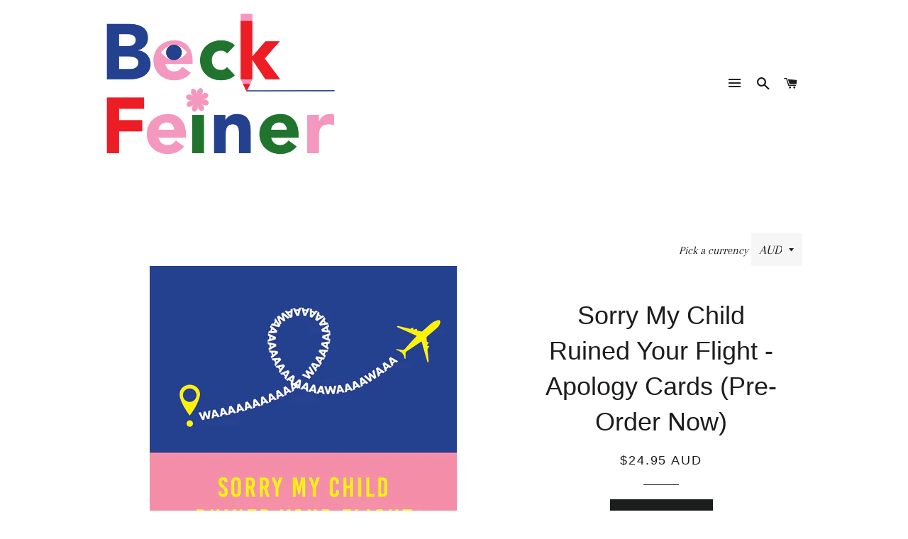

--- FILE ---
content_type: text/html; charset=utf-8
request_url: https://www.beckfeinercreations.com/products/sorry-my-child-ruined-your-flight-apology-cards-pre-order-now
body_size: 16876
content:
<!doctype html>
<!--[if lt IE 7]><html class="no-js lt-ie9 lt-ie8 lt-ie7" lang="en"> <![endif]-->
<!--[if IE 7]><html class="no-js lt-ie9 lt-ie8" lang="en"> <![endif]-->
<!--[if IE 8]><html class="no-js lt-ie9" lang="en"> <![endif]-->
<!--[if IE 9 ]><html class="ie9 no-js"> <![endif]-->
<!--[if (gt IE 9)|!(IE)]><!--> <html class="no-js"> <!--<![endif]-->
<head>

  <!-- Basic page needs ================================================== -->
  <meta charset="utf-8">
  <meta http-equiv="X-UA-Compatible" content="IE=edge,chrome=1">

  

  <!-- Title and description ================================================== -->
  <title>
  Sorry My Child Ruined Your Flight - Apology Cards (Pre-Order Now) &ndash; Beck Feiner Creations
  </title>

  
  <meta name="description" content="THE KINDEST THING TO PACK WHEN PACKING A KID Sick and tired of constantly making apologies for your kids when you are on a flight? Let this selection of &#39;Sorry My Child Ruined Your Flight&#39; cards do the talking for you. Give these cards out on a plane and we will guarantee your fellow passenger will offer to walk your s">
  

  <!-- Helpers ================================================== -->
  <!-- /snippets/social-meta-tags.liquid -->


  <meta property="og:type" content="product">
  <meta property="og:title" content="Sorry My Child Ruined Your Flight - Apology Cards (Pre-Order Now)">
  <meta property="og:url" content="https://www.beckfeinercreations.com/products/sorry-my-child-ruined-your-flight-apology-cards-pre-order-now">
  <meta property="og:description" content="THE KINDEST THING TO PACK WHEN PACKING A KID

Sick and tired of constantly making apologies for your kids when you are on a flight?
Let this selection of &#39;Sorry My Child Ruined Your Flight&#39; cards do the talking for you. Give these cards out on a plane and we will guarantee your fellow passenger will offer to walk your screaming child up and down the aisle. 
10 Postcard sized apology cards (2 copies of each design) are beautifully packaged with a blank space on the reverse of the card to write an even more heart-felt apology.  
Free Delivery in Australia
Pre-order now! Shipping will start on 1st of July
 ">
  
    <meta property="og:image" content="http://www.beckfeinercreations.com/cdn/shop/products/SORRY_PARENT_CARDS_FLIGHT6_grande.png?v=1559862622">
    <meta property="og:image:secure_url" content="https://www.beckfeinercreations.com/cdn/shop/products/SORRY_PARENT_CARDS_FLIGHT6_grande.png?v=1559862622">
  
    <meta property="og:image" content="http://www.beckfeinercreations.com/cdn/shop/products/SORRY_PARENT_CARDS_FLIGHT2_grande.png?v=1559862619">
    <meta property="og:image:secure_url" content="https://www.beckfeinercreations.com/cdn/shop/products/SORRY_PARENT_CARDS_FLIGHT2_grande.png?v=1559862619">
  
    <meta property="og:image" content="http://www.beckfeinercreations.com/cdn/shop/products/SORRY_PARENT_CARDS_FLIGHT_grande.png?v=1559862617">
    <meta property="og:image:secure_url" content="https://www.beckfeinercreations.com/cdn/shop/products/SORRY_PARENT_CARDS_FLIGHT_grande.png?v=1559862617">
  
  <meta property="og:price:amount" content="24.95">
  <meta property="og:price:currency" content="AUD">

<meta property="og:site_name" content="Beck Feiner Creations">


<meta name="twitter:card" content="summary_large_image">


  <meta name="twitter:title" content="Sorry My Child Ruined Your Flight - Apology Cards (Pre-Order Now)">
  <meta name="twitter:description" content="THE KINDEST THING TO PACK WHEN PACKING A KID

Sick and tired of constantly making apologies for your kids when you are on a flight?
Let this selection of &#39;Sorry My Child Ruined Your Flight&#39; cards do t">


  <link rel="canonical" href="https://www.beckfeinercreations.com/products/sorry-my-child-ruined-your-flight-apology-cards-pre-order-now">
  <meta name="viewport" content="width=device-width,initial-scale=1,shrink-to-fit=no">
  <meta name="theme-color" content="#1c1d1d">

  <!-- CSS ================================================== -->
  <link href="//www.beckfeinercreations.com/cdn/shop/t/2/assets/timber.scss.css?v=65554885388714047211701133917" rel="stylesheet" type="text/css" media="all" />
  <link href="//www.beckfeinercreations.com/cdn/shop/t/2/assets/theme.scss.css?v=45015753621413289121701133917" rel="stylesheet" type="text/css" media="all" />
  
  
  
  <link href="//fonts.googleapis.com/css?family=Arapey:400" rel="stylesheet" type="text/css" media="all" />





  <!-- Sections ================================================== -->
  <script>
    window.theme = window.theme || {};
    theme.strings = {
      zoomClose: "Close (Esc)",
      zoomPrev: "Previous (Left arrow key)",
      zoomNext: "Next (Right arrow key)",
      moneyFormat: "\u003cspan class=money\u003e${{amount}} AUD\u003c\/span\u003e"
    };
    theme.settings = {
      cartType: "drawer",
      gridType: "collage"
    };
  </script>

  <!--[if (gt IE 9)|!(IE)]><!--><script src="//www.beckfeinercreations.com/cdn/shop/t/2/assets/theme.js?v=163542771199847708711488420669" defer="defer"></script><!--<![endif]-->
  <!--[if lte IE 9]><script src="//www.beckfeinercreations.com/cdn/shop/t/2/assets/theme.js?v=163542771199847708711488420669"></script><![endif]-->

  <!-- Header hook for plugins ================================================== -->
  <script>window.performance && window.performance.mark && window.performance.mark('shopify.content_for_header.start');</script><meta id="shopify-digital-wallet" name="shopify-digital-wallet" content="/18160183/digital_wallets/dialog">
<meta name="shopify-checkout-api-token" content="c11c7e06b80e950e2a03e354a502b94f">
<meta id="in-context-paypal-metadata" data-shop-id="18160183" data-venmo-supported="false" data-environment="production" data-locale="en_US" data-paypal-v4="true" data-currency="AUD">
<link rel="alternate" type="application/json+oembed" href="https://www.beckfeinercreations.com/products/sorry-my-child-ruined-your-flight-apology-cards-pre-order-now.oembed">
<script async="async" src="/checkouts/internal/preloads.js?locale=en-AU"></script>
<link rel="preconnect" href="https://shop.app" crossorigin="anonymous">
<script async="async" src="https://shop.app/checkouts/internal/preloads.js?locale=en-AU&shop_id=18160183" crossorigin="anonymous"></script>
<script id="apple-pay-shop-capabilities" type="application/json">{"shopId":18160183,"countryCode":"AU","currencyCode":"AUD","merchantCapabilities":["supports3DS"],"merchantId":"gid:\/\/shopify\/Shop\/18160183","merchantName":"Beck Feiner Creations","requiredBillingContactFields":["postalAddress","email"],"requiredShippingContactFields":["postalAddress","email"],"shippingType":"shipping","supportedNetworks":["visa","masterCard","amex","jcb"],"total":{"type":"pending","label":"Beck Feiner Creations","amount":"1.00"},"shopifyPaymentsEnabled":true,"supportsSubscriptions":true}</script>
<script id="shopify-features" type="application/json">{"accessToken":"c11c7e06b80e950e2a03e354a502b94f","betas":["rich-media-storefront-analytics"],"domain":"www.beckfeinercreations.com","predictiveSearch":true,"shopId":18160183,"locale":"en"}</script>
<script>var Shopify = Shopify || {};
Shopify.shop = "beckfeinercreations-com.myshopify.com";
Shopify.locale = "en";
Shopify.currency = {"active":"AUD","rate":"1.0"};
Shopify.country = "AU";
Shopify.theme = {"name":"Brooklyn","id":169809287,"schema_name":"Brooklyn","schema_version":"2.1.3","theme_store_id":730,"role":"main"};
Shopify.theme.handle = "null";
Shopify.theme.style = {"id":null,"handle":null};
Shopify.cdnHost = "www.beckfeinercreations.com/cdn";
Shopify.routes = Shopify.routes || {};
Shopify.routes.root = "/";</script>
<script type="module">!function(o){(o.Shopify=o.Shopify||{}).modules=!0}(window);</script>
<script>!function(o){function n(){var o=[];function n(){o.push(Array.prototype.slice.apply(arguments))}return n.q=o,n}var t=o.Shopify=o.Shopify||{};t.loadFeatures=n(),t.autoloadFeatures=n()}(window);</script>
<script>
  window.ShopifyPay = window.ShopifyPay || {};
  window.ShopifyPay.apiHost = "shop.app\/pay";
  window.ShopifyPay.redirectState = null;
</script>
<script id="shop-js-analytics" type="application/json">{"pageType":"product"}</script>
<script defer="defer" async type="module" src="//www.beckfeinercreations.com/cdn/shopifycloud/shop-js/modules/v2/client.init-shop-cart-sync_BdyHc3Nr.en.esm.js"></script>
<script defer="defer" async type="module" src="//www.beckfeinercreations.com/cdn/shopifycloud/shop-js/modules/v2/chunk.common_Daul8nwZ.esm.js"></script>
<script type="module">
  await import("//www.beckfeinercreations.com/cdn/shopifycloud/shop-js/modules/v2/client.init-shop-cart-sync_BdyHc3Nr.en.esm.js");
await import("//www.beckfeinercreations.com/cdn/shopifycloud/shop-js/modules/v2/chunk.common_Daul8nwZ.esm.js");

  window.Shopify.SignInWithShop?.initShopCartSync?.({"fedCMEnabled":true,"windoidEnabled":true});

</script>
<script>
  window.Shopify = window.Shopify || {};
  if (!window.Shopify.featureAssets) window.Shopify.featureAssets = {};
  window.Shopify.featureAssets['shop-js'] = {"shop-cart-sync":["modules/v2/client.shop-cart-sync_QYOiDySF.en.esm.js","modules/v2/chunk.common_Daul8nwZ.esm.js"],"init-fed-cm":["modules/v2/client.init-fed-cm_DchLp9rc.en.esm.js","modules/v2/chunk.common_Daul8nwZ.esm.js"],"shop-button":["modules/v2/client.shop-button_OV7bAJc5.en.esm.js","modules/v2/chunk.common_Daul8nwZ.esm.js"],"init-windoid":["modules/v2/client.init-windoid_DwxFKQ8e.en.esm.js","modules/v2/chunk.common_Daul8nwZ.esm.js"],"shop-cash-offers":["modules/v2/client.shop-cash-offers_DWtL6Bq3.en.esm.js","modules/v2/chunk.common_Daul8nwZ.esm.js","modules/v2/chunk.modal_CQq8HTM6.esm.js"],"shop-toast-manager":["modules/v2/client.shop-toast-manager_CX9r1SjA.en.esm.js","modules/v2/chunk.common_Daul8nwZ.esm.js"],"init-shop-email-lookup-coordinator":["modules/v2/client.init-shop-email-lookup-coordinator_UhKnw74l.en.esm.js","modules/v2/chunk.common_Daul8nwZ.esm.js"],"pay-button":["modules/v2/client.pay-button_DzxNnLDY.en.esm.js","modules/v2/chunk.common_Daul8nwZ.esm.js"],"avatar":["modules/v2/client.avatar_BTnouDA3.en.esm.js"],"init-shop-cart-sync":["modules/v2/client.init-shop-cart-sync_BdyHc3Nr.en.esm.js","modules/v2/chunk.common_Daul8nwZ.esm.js"],"shop-login-button":["modules/v2/client.shop-login-button_D8B466_1.en.esm.js","modules/v2/chunk.common_Daul8nwZ.esm.js","modules/v2/chunk.modal_CQq8HTM6.esm.js"],"init-customer-accounts-sign-up":["modules/v2/client.init-customer-accounts-sign-up_C8fpPm4i.en.esm.js","modules/v2/client.shop-login-button_D8B466_1.en.esm.js","modules/v2/chunk.common_Daul8nwZ.esm.js","modules/v2/chunk.modal_CQq8HTM6.esm.js"],"init-shop-for-new-customer-accounts":["modules/v2/client.init-shop-for-new-customer-accounts_CVTO0Ztu.en.esm.js","modules/v2/client.shop-login-button_D8B466_1.en.esm.js","modules/v2/chunk.common_Daul8nwZ.esm.js","modules/v2/chunk.modal_CQq8HTM6.esm.js"],"init-customer-accounts":["modules/v2/client.init-customer-accounts_dRgKMfrE.en.esm.js","modules/v2/client.shop-login-button_D8B466_1.en.esm.js","modules/v2/chunk.common_Daul8nwZ.esm.js","modules/v2/chunk.modal_CQq8HTM6.esm.js"],"shop-follow-button":["modules/v2/client.shop-follow-button_CkZpjEct.en.esm.js","modules/v2/chunk.common_Daul8nwZ.esm.js","modules/v2/chunk.modal_CQq8HTM6.esm.js"],"lead-capture":["modules/v2/client.lead-capture_BntHBhfp.en.esm.js","modules/v2/chunk.common_Daul8nwZ.esm.js","modules/v2/chunk.modal_CQq8HTM6.esm.js"],"checkout-modal":["modules/v2/client.checkout-modal_CfxcYbTm.en.esm.js","modules/v2/chunk.common_Daul8nwZ.esm.js","modules/v2/chunk.modal_CQq8HTM6.esm.js"],"shop-login":["modules/v2/client.shop-login_Da4GZ2H6.en.esm.js","modules/v2/chunk.common_Daul8nwZ.esm.js","modules/v2/chunk.modal_CQq8HTM6.esm.js"],"payment-terms":["modules/v2/client.payment-terms_MV4M3zvL.en.esm.js","modules/v2/chunk.common_Daul8nwZ.esm.js","modules/v2/chunk.modal_CQq8HTM6.esm.js"]};
</script>
<script>(function() {
  var isLoaded = false;
  function asyncLoad() {
    if (isLoaded) return;
    isLoaded = true;
    var urls = ["\/\/www.mlveda.com\/MultiCurrency\/js\/jquery.currencies.min.js?shop=beckfeinercreations-com.myshopify.com","https:\/\/app2.ogo.com.au\/Shop\/GetTextOverImageScript?shop=beckfeinercreations-com.myshopify.com"];
    for (var i = 0; i < urls.length; i++) {
      var s = document.createElement('script');
      s.type = 'text/javascript';
      s.async = true;
      s.src = urls[i];
      var x = document.getElementsByTagName('script')[0];
      x.parentNode.insertBefore(s, x);
    }
  };
  if(window.attachEvent) {
    window.attachEvent('onload', asyncLoad);
  } else {
    window.addEventListener('load', asyncLoad, false);
  }
})();</script>
<script id="__st">var __st={"a":18160183,"offset":39600,"reqid":"9edf1b92-c20e-4ff7-a21c-9180863f1fea-1768986053","pageurl":"www.beckfeinercreations.com\/products\/sorry-my-child-ruined-your-flight-apology-cards-pre-order-now","u":"ddfd20b66e75","p":"product","rtyp":"product","rid":3628744179806};</script>
<script>window.ShopifyPaypalV4VisibilityTracking = true;</script>
<script id="captcha-bootstrap">!function(){'use strict';const t='contact',e='account',n='new_comment',o=[[t,t],['blogs',n],['comments',n],[t,'customer']],c=[[e,'customer_login'],[e,'guest_login'],[e,'recover_customer_password'],[e,'create_customer']],r=t=>t.map((([t,e])=>`form[action*='/${t}']:not([data-nocaptcha='true']) input[name='form_type'][value='${e}']`)).join(','),a=t=>()=>t?[...document.querySelectorAll(t)].map((t=>t.form)):[];function s(){const t=[...o],e=r(t);return a(e)}const i='password',u='form_key',d=['recaptcha-v3-token','g-recaptcha-response','h-captcha-response',i],f=()=>{try{return window.sessionStorage}catch{return}},m='__shopify_v',_=t=>t.elements[u];function p(t,e,n=!1){try{const o=window.sessionStorage,c=JSON.parse(o.getItem(e)),{data:r}=function(t){const{data:e,action:n}=t;return t[m]||n?{data:e,action:n}:{data:t,action:n}}(c);for(const[e,n]of Object.entries(r))t.elements[e]&&(t.elements[e].value=n);n&&o.removeItem(e)}catch(o){console.error('form repopulation failed',{error:o})}}const l='form_type',E='cptcha';function T(t){t.dataset[E]=!0}const w=window,h=w.document,L='Shopify',v='ce_forms',y='captcha';let A=!1;((t,e)=>{const n=(g='f06e6c50-85a8-45c8-87d0-21a2b65856fe',I='https://cdn.shopify.com/shopifycloud/storefront-forms-hcaptcha/ce_storefront_forms_captcha_hcaptcha.v1.5.2.iife.js',D={infoText:'Protected by hCaptcha',privacyText:'Privacy',termsText:'Terms'},(t,e,n)=>{const o=w[L][v],c=o.bindForm;if(c)return c(t,g,e,D).then(n);var r;o.q.push([[t,g,e,D],n]),r=I,A||(h.body.append(Object.assign(h.createElement('script'),{id:'captcha-provider',async:!0,src:r})),A=!0)});var g,I,D;w[L]=w[L]||{},w[L][v]=w[L][v]||{},w[L][v].q=[],w[L][y]=w[L][y]||{},w[L][y].protect=function(t,e){n(t,void 0,e),T(t)},Object.freeze(w[L][y]),function(t,e,n,w,h,L){const[v,y,A,g]=function(t,e,n){const i=e?o:[],u=t?c:[],d=[...i,...u],f=r(d),m=r(i),_=r(d.filter((([t,e])=>n.includes(e))));return[a(f),a(m),a(_),s()]}(w,h,L),I=t=>{const e=t.target;return e instanceof HTMLFormElement?e:e&&e.form},D=t=>v().includes(t);t.addEventListener('submit',(t=>{const e=I(t);if(!e)return;const n=D(e)&&!e.dataset.hcaptchaBound&&!e.dataset.recaptchaBound,o=_(e),c=g().includes(e)&&(!o||!o.value);(n||c)&&t.preventDefault(),c&&!n&&(function(t){try{if(!f())return;!function(t){const e=f();if(!e)return;const n=_(t);if(!n)return;const o=n.value;o&&e.removeItem(o)}(t);const e=Array.from(Array(32),(()=>Math.random().toString(36)[2])).join('');!function(t,e){_(t)||t.append(Object.assign(document.createElement('input'),{type:'hidden',name:u})),t.elements[u].value=e}(t,e),function(t,e){const n=f();if(!n)return;const o=[...t.querySelectorAll(`input[type='${i}']`)].map((({name:t})=>t)),c=[...d,...o],r={};for(const[a,s]of new FormData(t).entries())c.includes(a)||(r[a]=s);n.setItem(e,JSON.stringify({[m]:1,action:t.action,data:r}))}(t,e)}catch(e){console.error('failed to persist form',e)}}(e),e.submit())}));const S=(t,e)=>{t&&!t.dataset[E]&&(n(t,e.some((e=>e===t))),T(t))};for(const o of['focusin','change'])t.addEventListener(o,(t=>{const e=I(t);D(e)&&S(e,y())}));const B=e.get('form_key'),M=e.get(l),P=B&&M;t.addEventListener('DOMContentLoaded',(()=>{const t=y();if(P)for(const e of t)e.elements[l].value===M&&p(e,B);[...new Set([...A(),...v().filter((t=>'true'===t.dataset.shopifyCaptcha))])].forEach((e=>S(e,t)))}))}(h,new URLSearchParams(w.location.search),n,t,e,['guest_login'])})(!0,!0)}();</script>
<script integrity="sha256-4kQ18oKyAcykRKYeNunJcIwy7WH5gtpwJnB7kiuLZ1E=" data-source-attribution="shopify.loadfeatures" defer="defer" src="//www.beckfeinercreations.com/cdn/shopifycloud/storefront/assets/storefront/load_feature-a0a9edcb.js" crossorigin="anonymous"></script>
<script crossorigin="anonymous" defer="defer" src="//www.beckfeinercreations.com/cdn/shopifycloud/storefront/assets/shopify_pay/storefront-65b4c6d7.js?v=20250812"></script>
<script data-source-attribution="shopify.dynamic_checkout.dynamic.init">var Shopify=Shopify||{};Shopify.PaymentButton=Shopify.PaymentButton||{isStorefrontPortableWallets:!0,init:function(){window.Shopify.PaymentButton.init=function(){};var t=document.createElement("script");t.src="https://www.beckfeinercreations.com/cdn/shopifycloud/portable-wallets/latest/portable-wallets.en.js",t.type="module",document.head.appendChild(t)}};
</script>
<script data-source-attribution="shopify.dynamic_checkout.buyer_consent">
  function portableWalletsHideBuyerConsent(e){var t=document.getElementById("shopify-buyer-consent"),n=document.getElementById("shopify-subscription-policy-button");t&&n&&(t.classList.add("hidden"),t.setAttribute("aria-hidden","true"),n.removeEventListener("click",e))}function portableWalletsShowBuyerConsent(e){var t=document.getElementById("shopify-buyer-consent"),n=document.getElementById("shopify-subscription-policy-button");t&&n&&(t.classList.remove("hidden"),t.removeAttribute("aria-hidden"),n.addEventListener("click",e))}window.Shopify?.PaymentButton&&(window.Shopify.PaymentButton.hideBuyerConsent=portableWalletsHideBuyerConsent,window.Shopify.PaymentButton.showBuyerConsent=portableWalletsShowBuyerConsent);
</script>
<script data-source-attribution="shopify.dynamic_checkout.cart.bootstrap">document.addEventListener("DOMContentLoaded",(function(){function t(){return document.querySelector("shopify-accelerated-checkout-cart, shopify-accelerated-checkout")}if(t())Shopify.PaymentButton.init();else{new MutationObserver((function(e,n){t()&&(Shopify.PaymentButton.init(),n.disconnect())})).observe(document.body,{childList:!0,subtree:!0})}}));
</script>
<link id="shopify-accelerated-checkout-styles" rel="stylesheet" media="screen" href="https://www.beckfeinercreations.com/cdn/shopifycloud/portable-wallets/latest/accelerated-checkout-backwards-compat.css" crossorigin="anonymous">
<style id="shopify-accelerated-checkout-cart">
        #shopify-buyer-consent {
  margin-top: 1em;
  display: inline-block;
  width: 100%;
}

#shopify-buyer-consent.hidden {
  display: none;
}

#shopify-subscription-policy-button {
  background: none;
  border: none;
  padding: 0;
  text-decoration: underline;
  font-size: inherit;
  cursor: pointer;
}

#shopify-subscription-policy-button::before {
  box-shadow: none;
}

      </style>

<script>window.performance && window.performance.mark && window.performance.mark('shopify.content_for_header.end');</script>
  <!-- /snippets/oldIE-js.liquid -->


<!--[if lt IE 9]>
<script src="//cdnjs.cloudflare.com/ajax/libs/html5shiv/3.7.2/html5shiv.min.js" type="text/javascript"></script>
<script src="//www.beckfeinercreations.com/cdn/shop/t/2/assets/respond.min.js?v=52248677837542619231488420667" type="text/javascript"></script>
<link href="//www.beckfeinercreations.com/cdn/shop/t/2/assets/respond-proxy.html" id="respond-proxy" rel="respond-proxy" />
<link href="//www.beckfeinercreations.com/search?q=4ea8bd7a7da9ddfd7a1f77423c77651b" id="respond-redirect" rel="respond-redirect" />
<script src="//www.beckfeinercreations.com/search?q=4ea8bd7a7da9ddfd7a1f77423c77651b" type="text/javascript"></script>
<![endif]-->


<!--[if (lte IE 9) ]><script src="//www.beckfeinercreations.com/cdn/shop/t/2/assets/match-media.min.js?v=159635276924582161481488420667" type="text/javascript"></script><![endif]-->


  <script src="//ajax.googleapis.com/ajax/libs/jquery/2.2.3/jquery.min.js" type="text/javascript"></script>
  <script src="//www.beckfeinercreations.com/cdn/shop/t/2/assets/modernizr.min.js?v=21391054748206432451488420667" type="text/javascript"></script>

  
  

<script>window.mlvedaShopCurrency = "AUD";
window.shopCurrency = "AUD";
window.supported_currencies = "AUD USD GBP NZD";
</script>
<link href="https://monorail-edge.shopifysvc.com" rel="dns-prefetch">
<script>(function(){if ("sendBeacon" in navigator && "performance" in window) {try {var session_token_from_headers = performance.getEntriesByType('navigation')[0].serverTiming.find(x => x.name == '_s').description;} catch {var session_token_from_headers = undefined;}var session_cookie_matches = document.cookie.match(/_shopify_s=([^;]*)/);var session_token_from_cookie = session_cookie_matches && session_cookie_matches.length === 2 ? session_cookie_matches[1] : "";var session_token = session_token_from_headers || session_token_from_cookie || "";function handle_abandonment_event(e) {var entries = performance.getEntries().filter(function(entry) {return /monorail-edge.shopifysvc.com/.test(entry.name);});if (!window.abandonment_tracked && entries.length === 0) {window.abandonment_tracked = true;var currentMs = Date.now();var navigation_start = performance.timing.navigationStart;var payload = {shop_id: 18160183,url: window.location.href,navigation_start,duration: currentMs - navigation_start,session_token,page_type: "product"};window.navigator.sendBeacon("https://monorail-edge.shopifysvc.com/v1/produce", JSON.stringify({schema_id: "online_store_buyer_site_abandonment/1.1",payload: payload,metadata: {event_created_at_ms: currentMs,event_sent_at_ms: currentMs}}));}}window.addEventListener('pagehide', handle_abandonment_event);}}());</script>
<script id="web-pixels-manager-setup">(function e(e,d,r,n,o){if(void 0===o&&(o={}),!Boolean(null===(a=null===(i=window.Shopify)||void 0===i?void 0:i.analytics)||void 0===a?void 0:a.replayQueue)){var i,a;window.Shopify=window.Shopify||{};var t=window.Shopify;t.analytics=t.analytics||{};var s=t.analytics;s.replayQueue=[],s.publish=function(e,d,r){return s.replayQueue.push([e,d,r]),!0};try{self.performance.mark("wpm:start")}catch(e){}var l=function(){var e={modern:/Edge?\/(1{2}[4-9]|1[2-9]\d|[2-9]\d{2}|\d{4,})\.\d+(\.\d+|)|Firefox\/(1{2}[4-9]|1[2-9]\d|[2-9]\d{2}|\d{4,})\.\d+(\.\d+|)|Chrom(ium|e)\/(9{2}|\d{3,})\.\d+(\.\d+|)|(Maci|X1{2}).+ Version\/(15\.\d+|(1[6-9]|[2-9]\d|\d{3,})\.\d+)([,.]\d+|)( \(\w+\)|)( Mobile\/\w+|) Safari\/|Chrome.+OPR\/(9{2}|\d{3,})\.\d+\.\d+|(CPU[ +]OS|iPhone[ +]OS|CPU[ +]iPhone|CPU IPhone OS|CPU iPad OS)[ +]+(15[._]\d+|(1[6-9]|[2-9]\d|\d{3,})[._]\d+)([._]\d+|)|Android:?[ /-](13[3-9]|1[4-9]\d|[2-9]\d{2}|\d{4,})(\.\d+|)(\.\d+|)|Android.+Firefox\/(13[5-9]|1[4-9]\d|[2-9]\d{2}|\d{4,})\.\d+(\.\d+|)|Android.+Chrom(ium|e)\/(13[3-9]|1[4-9]\d|[2-9]\d{2}|\d{4,})\.\d+(\.\d+|)|SamsungBrowser\/([2-9]\d|\d{3,})\.\d+/,legacy:/Edge?\/(1[6-9]|[2-9]\d|\d{3,})\.\d+(\.\d+|)|Firefox\/(5[4-9]|[6-9]\d|\d{3,})\.\d+(\.\d+|)|Chrom(ium|e)\/(5[1-9]|[6-9]\d|\d{3,})\.\d+(\.\d+|)([\d.]+$|.*Safari\/(?![\d.]+ Edge\/[\d.]+$))|(Maci|X1{2}).+ Version\/(10\.\d+|(1[1-9]|[2-9]\d|\d{3,})\.\d+)([,.]\d+|)( \(\w+\)|)( Mobile\/\w+|) Safari\/|Chrome.+OPR\/(3[89]|[4-9]\d|\d{3,})\.\d+\.\d+|(CPU[ +]OS|iPhone[ +]OS|CPU[ +]iPhone|CPU IPhone OS|CPU iPad OS)[ +]+(10[._]\d+|(1[1-9]|[2-9]\d|\d{3,})[._]\d+)([._]\d+|)|Android:?[ /-](13[3-9]|1[4-9]\d|[2-9]\d{2}|\d{4,})(\.\d+|)(\.\d+|)|Mobile Safari.+OPR\/([89]\d|\d{3,})\.\d+\.\d+|Android.+Firefox\/(13[5-9]|1[4-9]\d|[2-9]\d{2}|\d{4,})\.\d+(\.\d+|)|Android.+Chrom(ium|e)\/(13[3-9]|1[4-9]\d|[2-9]\d{2}|\d{4,})\.\d+(\.\d+|)|Android.+(UC? ?Browser|UCWEB|U3)[ /]?(15\.([5-9]|\d{2,})|(1[6-9]|[2-9]\d|\d{3,})\.\d+)\.\d+|SamsungBrowser\/(5\.\d+|([6-9]|\d{2,})\.\d+)|Android.+MQ{2}Browser\/(14(\.(9|\d{2,})|)|(1[5-9]|[2-9]\d|\d{3,})(\.\d+|))(\.\d+|)|K[Aa][Ii]OS\/(3\.\d+|([4-9]|\d{2,})\.\d+)(\.\d+|)/},d=e.modern,r=e.legacy,n=navigator.userAgent;return n.match(d)?"modern":n.match(r)?"legacy":"unknown"}(),u="modern"===l?"modern":"legacy",c=(null!=n?n:{modern:"",legacy:""})[u],f=function(e){return[e.baseUrl,"/wpm","/b",e.hashVersion,"modern"===e.buildTarget?"m":"l",".js"].join("")}({baseUrl:d,hashVersion:r,buildTarget:u}),m=function(e){var d=e.version,r=e.bundleTarget,n=e.surface,o=e.pageUrl,i=e.monorailEndpoint;return{emit:function(e){var a=e.status,t=e.errorMsg,s=(new Date).getTime(),l=JSON.stringify({metadata:{event_sent_at_ms:s},events:[{schema_id:"web_pixels_manager_load/3.1",payload:{version:d,bundle_target:r,page_url:o,status:a,surface:n,error_msg:t},metadata:{event_created_at_ms:s}}]});if(!i)return console&&console.warn&&console.warn("[Web Pixels Manager] No Monorail endpoint provided, skipping logging."),!1;try{return self.navigator.sendBeacon.bind(self.navigator)(i,l)}catch(e){}var u=new XMLHttpRequest;try{return u.open("POST",i,!0),u.setRequestHeader("Content-Type","text/plain"),u.send(l),!0}catch(e){return console&&console.warn&&console.warn("[Web Pixels Manager] Got an unhandled error while logging to Monorail."),!1}}}}({version:r,bundleTarget:l,surface:e.surface,pageUrl:self.location.href,monorailEndpoint:e.monorailEndpoint});try{o.browserTarget=l,function(e){var d=e.src,r=e.async,n=void 0===r||r,o=e.onload,i=e.onerror,a=e.sri,t=e.scriptDataAttributes,s=void 0===t?{}:t,l=document.createElement("script"),u=document.querySelector("head"),c=document.querySelector("body");if(l.async=n,l.src=d,a&&(l.integrity=a,l.crossOrigin="anonymous"),s)for(var f in s)if(Object.prototype.hasOwnProperty.call(s,f))try{l.dataset[f]=s[f]}catch(e){}if(o&&l.addEventListener("load",o),i&&l.addEventListener("error",i),u)u.appendChild(l);else{if(!c)throw new Error("Did not find a head or body element to append the script");c.appendChild(l)}}({src:f,async:!0,onload:function(){if(!function(){var e,d;return Boolean(null===(d=null===(e=window.Shopify)||void 0===e?void 0:e.analytics)||void 0===d?void 0:d.initialized)}()){var d=window.webPixelsManager.init(e)||void 0;if(d){var r=window.Shopify.analytics;r.replayQueue.forEach((function(e){var r=e[0],n=e[1],o=e[2];d.publishCustomEvent(r,n,o)})),r.replayQueue=[],r.publish=d.publishCustomEvent,r.visitor=d.visitor,r.initialized=!0}}},onerror:function(){return m.emit({status:"failed",errorMsg:"".concat(f," has failed to load")})},sri:function(e){var d=/^sha384-[A-Za-z0-9+/=]+$/;return"string"==typeof e&&d.test(e)}(c)?c:"",scriptDataAttributes:o}),m.emit({status:"loading"})}catch(e){m.emit({status:"failed",errorMsg:(null==e?void 0:e.message)||"Unknown error"})}}})({shopId: 18160183,storefrontBaseUrl: "https://www.beckfeinercreations.com",extensionsBaseUrl: "https://extensions.shopifycdn.com/cdn/shopifycloud/web-pixels-manager",monorailEndpoint: "https://monorail-edge.shopifysvc.com/unstable/produce_batch",surface: "storefront-renderer",enabledBetaFlags: ["2dca8a86"],webPixelsConfigList: [{"id":"61243589","eventPayloadVersion":"v1","runtimeContext":"LAX","scriptVersion":"1","type":"CUSTOM","privacyPurposes":["MARKETING"],"name":"Meta pixel (migrated)"},{"id":"shopify-app-pixel","configuration":"{}","eventPayloadVersion":"v1","runtimeContext":"STRICT","scriptVersion":"0450","apiClientId":"shopify-pixel","type":"APP","privacyPurposes":["ANALYTICS","MARKETING"]},{"id":"shopify-custom-pixel","eventPayloadVersion":"v1","runtimeContext":"LAX","scriptVersion":"0450","apiClientId":"shopify-pixel","type":"CUSTOM","privacyPurposes":["ANALYTICS","MARKETING"]}],isMerchantRequest: false,initData: {"shop":{"name":"Beck Feiner Creations","paymentSettings":{"currencyCode":"AUD"},"myshopifyDomain":"beckfeinercreations-com.myshopify.com","countryCode":"AU","storefrontUrl":"https:\/\/www.beckfeinercreations.com"},"customer":null,"cart":null,"checkout":null,"productVariants":[{"price":{"amount":24.95,"currencyCode":"AUD"},"product":{"title":"Sorry My Child Ruined Your Flight - Apology Cards (Pre-Order Now)","vendor":"Alphabet Legends","id":"3628744179806","untranslatedTitle":"Sorry My Child Ruined Your Flight - Apology Cards (Pre-Order Now)","url":"\/products\/sorry-my-child-ruined-your-flight-apology-cards-pre-order-now","type":""},"id":"28417409024094","image":{"src":"\/\/www.beckfeinercreations.com\/cdn\/shop\/products\/SORRY_PARENT_CARDS_FLIGHT.png?v=1559862617"},"sku":"","title":"Default Title","untranslatedTitle":"Default Title"}],"purchasingCompany":null},},"https://www.beckfeinercreations.com/cdn","fcfee988w5aeb613cpc8e4bc33m6693e112",{"modern":"","legacy":""},{"shopId":"18160183","storefrontBaseUrl":"https:\/\/www.beckfeinercreations.com","extensionBaseUrl":"https:\/\/extensions.shopifycdn.com\/cdn\/shopifycloud\/web-pixels-manager","surface":"storefront-renderer","enabledBetaFlags":"[\"2dca8a86\"]","isMerchantRequest":"false","hashVersion":"fcfee988w5aeb613cpc8e4bc33m6693e112","publish":"custom","events":"[[\"page_viewed\",{}],[\"product_viewed\",{\"productVariant\":{\"price\":{\"amount\":24.95,\"currencyCode\":\"AUD\"},\"product\":{\"title\":\"Sorry My Child Ruined Your Flight - Apology Cards (Pre-Order Now)\",\"vendor\":\"Alphabet Legends\",\"id\":\"3628744179806\",\"untranslatedTitle\":\"Sorry My Child Ruined Your Flight - Apology Cards (Pre-Order Now)\",\"url\":\"\/products\/sorry-my-child-ruined-your-flight-apology-cards-pre-order-now\",\"type\":\"\"},\"id\":\"28417409024094\",\"image\":{\"src\":\"\/\/www.beckfeinercreations.com\/cdn\/shop\/products\/SORRY_PARENT_CARDS_FLIGHT.png?v=1559862617\"},\"sku\":\"\",\"title\":\"Default Title\",\"untranslatedTitle\":\"Default Title\"}}]]"});</script><script>
  window.ShopifyAnalytics = window.ShopifyAnalytics || {};
  window.ShopifyAnalytics.meta = window.ShopifyAnalytics.meta || {};
  window.ShopifyAnalytics.meta.currency = 'AUD';
  var meta = {"product":{"id":3628744179806,"gid":"gid:\/\/shopify\/Product\/3628744179806","vendor":"Alphabet Legends","type":"","handle":"sorry-my-child-ruined-your-flight-apology-cards-pre-order-now","variants":[{"id":28417409024094,"price":2495,"name":"Sorry My Child Ruined Your Flight - Apology Cards (Pre-Order Now)","public_title":null,"sku":""}],"remote":false},"page":{"pageType":"product","resourceType":"product","resourceId":3628744179806,"requestId":"9edf1b92-c20e-4ff7-a21c-9180863f1fea-1768986053"}};
  for (var attr in meta) {
    window.ShopifyAnalytics.meta[attr] = meta[attr];
  }
</script>
<script class="analytics">
  (function () {
    var customDocumentWrite = function(content) {
      var jquery = null;

      if (window.jQuery) {
        jquery = window.jQuery;
      } else if (window.Checkout && window.Checkout.$) {
        jquery = window.Checkout.$;
      }

      if (jquery) {
        jquery('body').append(content);
      }
    };

    var hasLoggedConversion = function(token) {
      if (token) {
        return document.cookie.indexOf('loggedConversion=' + token) !== -1;
      }
      return false;
    }

    var setCookieIfConversion = function(token) {
      if (token) {
        var twoMonthsFromNow = new Date(Date.now());
        twoMonthsFromNow.setMonth(twoMonthsFromNow.getMonth() + 2);

        document.cookie = 'loggedConversion=' + token + '; expires=' + twoMonthsFromNow;
      }
    }

    var trekkie = window.ShopifyAnalytics.lib = window.trekkie = window.trekkie || [];
    if (trekkie.integrations) {
      return;
    }
    trekkie.methods = [
      'identify',
      'page',
      'ready',
      'track',
      'trackForm',
      'trackLink'
    ];
    trekkie.factory = function(method) {
      return function() {
        var args = Array.prototype.slice.call(arguments);
        args.unshift(method);
        trekkie.push(args);
        return trekkie;
      };
    };
    for (var i = 0; i < trekkie.methods.length; i++) {
      var key = trekkie.methods[i];
      trekkie[key] = trekkie.factory(key);
    }
    trekkie.load = function(config) {
      trekkie.config = config || {};
      trekkie.config.initialDocumentCookie = document.cookie;
      var first = document.getElementsByTagName('script')[0];
      var script = document.createElement('script');
      script.type = 'text/javascript';
      script.onerror = function(e) {
        var scriptFallback = document.createElement('script');
        scriptFallback.type = 'text/javascript';
        scriptFallback.onerror = function(error) {
                var Monorail = {
      produce: function produce(monorailDomain, schemaId, payload) {
        var currentMs = new Date().getTime();
        var event = {
          schema_id: schemaId,
          payload: payload,
          metadata: {
            event_created_at_ms: currentMs,
            event_sent_at_ms: currentMs
          }
        };
        return Monorail.sendRequest("https://" + monorailDomain + "/v1/produce", JSON.stringify(event));
      },
      sendRequest: function sendRequest(endpointUrl, payload) {
        // Try the sendBeacon API
        if (window && window.navigator && typeof window.navigator.sendBeacon === 'function' && typeof window.Blob === 'function' && !Monorail.isIos12()) {
          var blobData = new window.Blob([payload], {
            type: 'text/plain'
          });

          if (window.navigator.sendBeacon(endpointUrl, blobData)) {
            return true;
          } // sendBeacon was not successful

        } // XHR beacon

        var xhr = new XMLHttpRequest();

        try {
          xhr.open('POST', endpointUrl);
          xhr.setRequestHeader('Content-Type', 'text/plain');
          xhr.send(payload);
        } catch (e) {
          console.log(e);
        }

        return false;
      },
      isIos12: function isIos12() {
        return window.navigator.userAgent.lastIndexOf('iPhone; CPU iPhone OS 12_') !== -1 || window.navigator.userAgent.lastIndexOf('iPad; CPU OS 12_') !== -1;
      }
    };
    Monorail.produce('monorail-edge.shopifysvc.com',
      'trekkie_storefront_load_errors/1.1',
      {shop_id: 18160183,
      theme_id: 169809287,
      app_name: "storefront",
      context_url: window.location.href,
      source_url: "//www.beckfeinercreations.com/cdn/s/trekkie.storefront.cd680fe47e6c39ca5d5df5f0a32d569bc48c0f27.min.js"});

        };
        scriptFallback.async = true;
        scriptFallback.src = '//www.beckfeinercreations.com/cdn/s/trekkie.storefront.cd680fe47e6c39ca5d5df5f0a32d569bc48c0f27.min.js';
        first.parentNode.insertBefore(scriptFallback, first);
      };
      script.async = true;
      script.src = '//www.beckfeinercreations.com/cdn/s/trekkie.storefront.cd680fe47e6c39ca5d5df5f0a32d569bc48c0f27.min.js';
      first.parentNode.insertBefore(script, first);
    };
    trekkie.load(
      {"Trekkie":{"appName":"storefront","development":false,"defaultAttributes":{"shopId":18160183,"isMerchantRequest":null,"themeId":169809287,"themeCityHash":"11489119219675308824","contentLanguage":"en","currency":"AUD","eventMetadataId":"5e26bf92-d5be-405c-9614-969d9253f034"},"isServerSideCookieWritingEnabled":true,"monorailRegion":"shop_domain","enabledBetaFlags":["65f19447"]},"Session Attribution":{},"S2S":{"facebookCapiEnabled":false,"source":"trekkie-storefront-renderer","apiClientId":580111}}
    );

    var loaded = false;
    trekkie.ready(function() {
      if (loaded) return;
      loaded = true;

      window.ShopifyAnalytics.lib = window.trekkie;

      var originalDocumentWrite = document.write;
      document.write = customDocumentWrite;
      try { window.ShopifyAnalytics.merchantGoogleAnalytics.call(this); } catch(error) {};
      document.write = originalDocumentWrite;

      window.ShopifyAnalytics.lib.page(null,{"pageType":"product","resourceType":"product","resourceId":3628744179806,"requestId":"9edf1b92-c20e-4ff7-a21c-9180863f1fea-1768986053","shopifyEmitted":true});

      var match = window.location.pathname.match(/checkouts\/(.+)\/(thank_you|post_purchase)/)
      var token = match? match[1]: undefined;
      if (!hasLoggedConversion(token)) {
        setCookieIfConversion(token);
        window.ShopifyAnalytics.lib.track("Viewed Product",{"currency":"AUD","variantId":28417409024094,"productId":3628744179806,"productGid":"gid:\/\/shopify\/Product\/3628744179806","name":"Sorry My Child Ruined Your Flight - Apology Cards (Pre-Order Now)","price":"24.95","sku":"","brand":"Alphabet Legends","variant":null,"category":"","nonInteraction":true,"remote":false},undefined,undefined,{"shopifyEmitted":true});
      window.ShopifyAnalytics.lib.track("monorail:\/\/trekkie_storefront_viewed_product\/1.1",{"currency":"AUD","variantId":28417409024094,"productId":3628744179806,"productGid":"gid:\/\/shopify\/Product\/3628744179806","name":"Sorry My Child Ruined Your Flight - Apology Cards (Pre-Order Now)","price":"24.95","sku":"","brand":"Alphabet Legends","variant":null,"category":"","nonInteraction":true,"remote":false,"referer":"https:\/\/www.beckfeinercreations.com\/products\/sorry-my-child-ruined-your-flight-apology-cards-pre-order-now"});
      }
    });


        var eventsListenerScript = document.createElement('script');
        eventsListenerScript.async = true;
        eventsListenerScript.src = "//www.beckfeinercreations.com/cdn/shopifycloud/storefront/assets/shop_events_listener-3da45d37.js";
        document.getElementsByTagName('head')[0].appendChild(eventsListenerScript);

})();</script>
<script
  defer
  src="https://www.beckfeinercreations.com/cdn/shopifycloud/perf-kit/shopify-perf-kit-3.0.4.min.js"
  data-application="storefront-renderer"
  data-shop-id="18160183"
  data-render-region="gcp-us-central1"
  data-page-type="product"
  data-theme-instance-id="169809287"
  data-theme-name="Brooklyn"
  data-theme-version="2.1.3"
  data-monorail-region="shop_domain"
  data-resource-timing-sampling-rate="10"
  data-shs="true"
  data-shs-beacon="true"
  data-shs-export-with-fetch="true"
  data-shs-logs-sample-rate="1"
  data-shs-beacon-endpoint="https://www.beckfeinercreations.com/api/collect"
></script>
</head>


<body id="sorry-my-child-ruined-your-flight-apology-cards-pre-order-now" class="template-product">

  <div id="NavDrawer" class="drawer drawer--left">
    <div id="shopify-section-drawer-menu" class="shopify-section"><div data-section-id="drawer-menu" data-section-type="drawer-menu-section">
  <div class="drawer__fixed-header">
    <div class="drawer__header">
      <div class="drawer__close drawer__close--left">
        <button type="button" class="icon-fallback-text drawer__close-button js-drawer-close">
          <span class="icon icon-x" aria-hidden="true"></span>
          <span class="fallback-text">Close menu</span>
        </button>
      </div>
    </div>
  </div>
  <div class="drawer__inner">

    
      <!-- /snippets/search-bar.liquid -->





<form action="/search" method="get" class="input-group search-bar search-bar--drawer" role="search">
  
  <input type="search" name="q" value="" placeholder="Search our store" class="input-group-field" aria-label="Search our store">
  <span class="input-group-btn">
    <button type="submit" class="btn--secondary icon-fallback-text">
      <span class="icon icon-search" aria-hidden="true"></span>
      <span class="fallback-text">Search</span>
    </button>
  </span>
</form>

    

    <!-- begin mobile-nav -->
    <ul class="mobile-nav">
      
        
        
        
          <li class="mobile-nav__item">
            <a href="/" class="mobile-nav__link">Home</a>
          </li>
        
      
        
        
        
          <li class="mobile-nav__item">
            <a href="/collections/mens-tshirts" class="mobile-nav__link">UNISEX TSHIRTS</a>
          </li>
        
      
        
        
        
          <li class="mobile-nav__item">
            <a href="/collections/kids-t-shirts" class="mobile-nav__link">KIDS T-SHIRTS</a>
          </li>
        
      
        
        
        
          <li class="mobile-nav__item">
            <a href="/collections/womens-tshirts" class="mobile-nav__link">WOMEN'S TSHIRTS</a>
          </li>
        
      
        
        
        
          <li class="mobile-nav__item">
            <a href="/collections/baby-clothes" class="mobile-nav__link">BABY CLOTHES</a>
          </li>
        
      
        
        
        
          <li class="mobile-nav__item">
            <a href="/pages/comission" class="mobile-nav__link">COMMISSIONS</a>
          </li>
        
      
        
        
        
          <li class="mobile-nav__item">
            <a href="/pages/comission" class="mobile-nav__link">ART COMMISSIONS</a>
          </li>
        
      
        
        
        
          <li class="mobile-nav__item">
            <a href="/collections/more-creations" class="mobile-nav__link">PRINTS</a>
          </li>
        
      
        
        
        
          <li class="mobile-nav__item">
            <a href="/collections/books" class="mobile-nav__link">BOOKS</a>
          </li>
        
      
        
        
        
          <li class="mobile-nav__item">
            <a href="/collections/aussie-legends-alphabet-poster" class="mobile-nav__link">ALPHABET POSTERS</a>
          </li>
        
      
        
        
        
          <li class="mobile-nav__item">
            <a href="/collections/tote-bags" class="mobile-nav__link">TOTE BAGS</a>
          </li>
        
      
        
        
        
          <li class="mobile-nav__item">
            <a href="/collections/tea-towels" class="mobile-nav__link">TEA TOWELS</a>
          </li>
        
      
        
        
        
          <li class="mobile-nav__item">
            <a href="/collections/aussie-cities" class="mobile-nav__link">AUSSIE CITY COLLECTION</a>
          </li>
        
      
        
        
        
          <li class="mobile-nav__item">
            <a href="/collections/cushion-cover" class="mobile-nav__link">CUSHION COVER</a>
          </li>
        
      
        
        
        
          <li class="mobile-nav__item">
            <a href="/collections/greeting-cards" class="mobile-nav__link">THIS DOES SUCK BUT I LOVE YOU CARDS</a>
          </li>
        
      
        
        
        
          <li class="mobile-nav__item">
            <a href="/collections/gift-cards" class="mobile-nav__link">GIFT VOUCHERS</a>
          </li>
        
      
        
        
        
          <li class="mobile-nav__item">
            <a href="/pages/about" class="mobile-nav__link">ABOUT</a>
          </li>
        
      
        
        
        
          <li class="mobile-nav__item">
            <a href="/pages/contact-us" class="mobile-nav__link">CONTACT </a>
          </li>
        
      
        
        
        
          <li class="mobile-nav__item">
            <a href="/pages/testimonials" class="mobile-nav__link">TESTIMONIALS</a>
          </li>
        
      
        
        
        
          <li class="mobile-nav__item">
            <a href="/pages/press" class="mobile-nav__link">PRESS</a>
          </li>
        
      

      
      <li class="mobile-nav__spacer"></li>

      
      
        
          <li class="mobile-nav__item mobile-nav__item--secondary">
            <a href="https://www.beckfeinercreations.com/customer_authentication/redirect?locale=en&amp;region_country=AU" id="customer_login_link">Log In</a>
          </li>
          <li class="mobile-nav__item mobile-nav__item--secondary">
            <a href="https://shopify.com/18160183/account?locale=en" id="customer_register_link">Create Account</a>
          </li>
        
      
      
        <li class="mobile-nav__item mobile-nav__item--secondary"><a href="/search">Search</a></li>
      
    </ul>
    <!-- //mobile-nav -->
  </div>
</div>


</div>
  </div>
  <div id="CartDrawer" class="drawer drawer--right drawer--has-fixed-footer">
    <div class="drawer__fixed-header">
      <div class="drawer__header">
        <div class="drawer__title">Your cart</div>
        <div class="drawer__close">
          <button type="button" class="icon-fallback-text drawer__close-button js-drawer-close">
            <span class="icon icon-x" aria-hidden="true"></span>
            <span class="fallback-text">Close Cart</span>
          </button>
        </div>
      </div>
    </div>
    <div class="drawer__inner">
      <div id="CartContainer" class="drawer__cart"></div>
    </div>
  </div>

  <div id="PageContainer" class="page-container">

    <div id="shopify-section-header" class="shopify-section"><style>
  .site-header__logo img {
    max-width: 600px;
  }

  @media screen and (max-width: 768px) {
    .site-header__logo img {
      max-width: 100%;
    }
  }
</style>


<div data-section-id="header" data-section-type="header-section" data-template="product">
  <div class="header-wrapper">
    <header class="site-header" role="banner">
      <div class="wrapper">
        <div class="grid--full grid--table">
          <div class="grid__item large--hide one-quarter">
            <div class="site-nav--mobile">
              <button type="button" class="icon-fallback-text site-nav__link js-drawer-open-left" aria-controls="NavDrawer">
                <span class="icon icon-hamburger" aria-hidden="true"></span>
                <span class="fallback-text">Site navigation</span>
              </button>
            </div>
          </div>
          <div class="grid__item large--one-third medium-down--one-half">
            
            
              <div class="h1 site-header__logo large--left" itemscope itemtype="http://schema.org/Organization">
            
              
                
                <a href="/" itemprop="url" class="site-header__logo-link">
                  
                   <img src="//www.beckfeinercreations.com/cdn/shop/files/LOGO_600x.png?v=1625704907"
                   srcset="//www.beckfeinercreations.com/cdn/shop/files/LOGO_600x.png?v=1625704907 1x, //www.beckfeinercreations.com/cdn/shop/files/LOGO_600x@2x.png?v=1625704907 2x"
                   alt="Beck Feiner Creations"
                   itemprop="logo">
                </a>
                
              
            
              </div>
            
          </div>
          <div class="grid__item large--two-thirds large--text-right medium-down--hide">
            
            <!-- begin site-nav -->
            <ul class="site-nav" id="AccessibleNav">
              

              <li class="site-nav__item site-nav--compress__menu">
                <button type="button" class="icon-fallback-text site-nav__link site-nav__link--icon js-drawer-open-left" aria-controls="NavDrawer">
                  <span class="icon icon-hamburger" aria-hidden="true"></span>
                  <span class="fallback-text">Site navigation</span>
                </button>
              </li>
              
                
                
                
                  <li class="site-nav__item site-nav__expanded-item">
                    <a href="/" class="site-nav__link">Home</a>
                  </li>
                
              
                
                
                
                  <li class="site-nav__item site-nav__expanded-item">
                    <a href="/collections/mens-tshirts" class="site-nav__link">UNISEX TSHIRTS</a>
                  </li>
                
              
                
                
                
                  <li class="site-nav__item site-nav__expanded-item">
                    <a href="/collections/kids-t-shirts" class="site-nav__link">KIDS T-SHIRTS</a>
                  </li>
                
              
                
                
                
                  <li class="site-nav__item site-nav__expanded-item">
                    <a href="/collections/womens-tshirts" class="site-nav__link">WOMEN'S TSHIRTS</a>
                  </li>
                
              
                
                
                
                  <li class="site-nav__item site-nav__expanded-item">
                    <a href="/collections/baby-clothes" class="site-nav__link">BABY CLOTHES</a>
                  </li>
                
              
                
                
                
                  <li class="site-nav__item site-nav__expanded-item">
                    <a href="/pages/comission" class="site-nav__link">COMMISSIONS</a>
                  </li>
                
              
                
                
                
                  <li class="site-nav__item site-nav__expanded-item">
                    <a href="/pages/comission" class="site-nav__link">ART COMMISSIONS</a>
                  </li>
                
              
                
                
                
                  <li class="site-nav__item site-nav__expanded-item">
                    <a href="/collections/more-creations" class="site-nav__link">PRINTS</a>
                  </li>
                
              
                
                
                
                  <li class="site-nav__item site-nav__expanded-item">
                    <a href="/collections/books" class="site-nav__link">BOOKS</a>
                  </li>
                
              
                
                
                
                  <li class="site-nav__item site-nav__expanded-item">
                    <a href="/collections/aussie-legends-alphabet-poster" class="site-nav__link">ALPHABET POSTERS</a>
                  </li>
                
              
                
                
                
                  <li class="site-nav__item site-nav__expanded-item">
                    <a href="/collections/tote-bags" class="site-nav__link">TOTE BAGS</a>
                  </li>
                
              
                
                
                
                  <li class="site-nav__item site-nav__expanded-item">
                    <a href="/collections/tea-towels" class="site-nav__link">TEA TOWELS</a>
                  </li>
                
              
                
                
                
                  <li class="site-nav__item site-nav__expanded-item">
                    <a href="/collections/aussie-cities" class="site-nav__link">AUSSIE CITY COLLECTION</a>
                  </li>
                
              
                
                
                
                  <li class="site-nav__item site-nav__expanded-item">
                    <a href="/collections/cushion-cover" class="site-nav__link">CUSHION COVER</a>
                  </li>
                
              
                
                
                
                  <li class="site-nav__item site-nav__expanded-item">
                    <a href="/collections/greeting-cards" class="site-nav__link">THIS DOES SUCK BUT I LOVE YOU CARDS</a>
                  </li>
                
              
                
                
                
                  <li class="site-nav__item site-nav__expanded-item">
                    <a href="/collections/gift-cards" class="site-nav__link">GIFT VOUCHERS</a>
                  </li>
                
              
                
                
                
                  <li class="site-nav__item site-nav__expanded-item">
                    <a href="/pages/about" class="site-nav__link">ABOUT</a>
                  </li>
                
              
                
                
                
                  <li class="site-nav__item site-nav__expanded-item">
                    <a href="/pages/contact-us" class="site-nav__link">CONTACT </a>
                  </li>
                
              
                
                
                
                  <li class="site-nav__item site-nav__expanded-item">
                    <a href="/pages/testimonials" class="site-nav__link">TESTIMONIALS</a>
                  </li>
                
              
                
                
                
                  <li class="site-nav__item site-nav__expanded-item">
                    <a href="/pages/press" class="site-nav__link">PRESS</a>
                  </li>
                
              

              
                <li class="site-nav__item site-nav__expanded-item">
                  <a class="site-nav__link site-nav__link--icon" href="/account">
                    <span class="icon-fallback-text">
                      <span class="icon icon-customer" aria-hidden="true"></span>
                      <span class="fallback-text">
                        
                          Log In
                        
                      </span>
                    </span>
                  </a>
                </li>
              

              
                
                
                <li class="site-nav__item">
                  <a href="/search" class="site-nav__link site-nav__link--icon js-toggle-search-modal" data-mfp-src="#SearchModal">
                    <span class="icon-fallback-text">
                      <span class="icon icon-search" aria-hidden="true"></span>
                      <span class="fallback-text">Search</span>
                    </span>
                  </a>
                </li>
              

              <li class="site-nav__item">
                <a href="/cart" class="site-nav__link site-nav__link--icon cart-link js-drawer-open-right" aria-controls="CartDrawer">
                  <span class="icon-fallback-text">
                    <span class="icon icon-cart" aria-hidden="true"></span>
                    <span class="fallback-text">Cart</span>
                  </span>
                  <span class="cart-link__bubble"></span>
                </a>
              </li>

            </ul>
            <!-- //site-nav -->
          </div>
          <div class="grid__item large--hide one-quarter">
            <div class="site-nav--mobile text-right">
              <a href="/cart" class="site-nav__link cart-link js-drawer-open-right" aria-controls="CartDrawer">
                <span class="icon-fallback-text">
                  <span class="icon icon-cart" aria-hidden="true"></span>
                  <span class="fallback-text">Cart</span>
                </span>
                <span class="cart-link__bubble"></span>
              </a>
            </div>
          </div>
        </div>

      </div>
    </header>
  </div>
</div>


</div>
    

    <main class="main-content" role="main">
      
        <div class="wrapper">
      
        

<div class = "pick_currency" align="right" style="display: none;"><br \><label for="currencies" style="display: inline;">Pick a currency </label>
<select id="currencies" name="currencies" style="display: inline;max-height: 50px;max-width: 87px;height:100%;">
  
  
  <option value="AUD" selected="selected">AUD</option>
  
    
  
    
    <option value="USD">USD</option>
    
  
    
    <option value="GBP">GBP</option>
    
  
    
    <option value="NZD">NZD</option>
    
  
</select>
<br \></div>


<!-- /templates/product.liquid -->


<div id="shopify-section-product-template" class="shopify-section"><!-- /templates/product.liquid -->
<div itemscope itemtype="http://schema.org/Product" id="ProductSection" data-section-id="product-template" data-section-type="product-template" data-image-zoom-type="false" data-enable-history-state="true">
  <div itemscope itemtype="http://schema.org/Product">

    <meta itemprop="url" content="https://www.beckfeinercreations.com/products/sorry-my-child-ruined-your-flight-apology-cards-pre-order-now">
    <meta itemprop="image" content="//www.beckfeinercreations.com/cdn/shop/products/SORRY_PARENT_CARDS_FLIGHT_grande.png?v=1559862617">

    

    <div class="grid product-single">
      <div class="grid__item large--seven-twelfths medium--seven-twelfths text-center">
        <div class="product-single__photos">
          

          
          <div class="product-single__photo-wrapper">
            <img class="product-single__photo"
              id="ProductPhotoImg"
              src="//www.beckfeinercreations.com/cdn/shop/products/SORRY_PARENT_CARDS_FLIGHT_grande.png?v=1559862617"
              
              alt="Sorry My Child Ruined Your Flight - Apology Cards (Pre-Order Now)" data-image-id="11241969320030">
          </div>

          
          
            
          
            
              <div class="product-single__photo-wrapper">
                <img class="product-single__photo" src="//www.beckfeinercreations.com/cdn/shop/products/SORRY_PARENT_CARDS_FLIGHT2_grande.png?v=1559862619"
                  
                  alt="Sorry My Child Ruined Your Flight - Apology Cards (Pre-Order Now)"
                  data-image-id="11241970466910">
              </div>
            
          
            
              <div class="product-single__photo-wrapper">
                <img class="product-single__photo" src="//www.beckfeinercreations.com/cdn/shop/products/SORRY_PARENT_CARDS_FLIGHT6_grande.png?v=1559862622"
                  
                  alt="Sorry My Child Ruined Your Flight - Apology Cards (Pre-Order Now)"
                  data-image-id="11241970532446">
              </div>
            
          
            
              <div class="product-single__photo-wrapper">
                <img class="product-single__photo" src="//www.beckfeinercreations.com/cdn/shop/products/SORRY_PARENT_CARDS_FLIGHT5_grande.png?v=1559862625"
                  
                  alt="Sorry My Child Ruined Your Flight - Apology Cards (Pre-Order Now)"
                  data-image-id="11241970597982">
              </div>
            
          
            
              <div class="product-single__photo-wrapper">
                <img class="product-single__photo" src="//www.beckfeinercreations.com/cdn/shop/products/SORRY_PARENT_CARDS_FLIGHT4_grande.png?v=1559862626"
                  
                  alt="Sorry My Child Ruined Your Flight - Apology Cards (Pre-Order Now)"
                  data-image-id="11241970663518">
              </div>
            
          
            
              <div class="product-single__photo-wrapper">
                <img class="product-single__photo" src="//www.beckfeinercreations.com/cdn/shop/products/SORRY_PARENT_CARDS_FLIGHT3_grande.png?v=1559862629"
                  
                  alt="Sorry My Child Ruined Your Flight - Apology Cards (Pre-Order Now)"
                  data-image-id="11241970696286">
              </div>
            
          
        </div>
      </div>

      <div class="grid__item product-single__meta--wrapper medium--five-twelfths large--five-twelfths">
        <div class="product-single__meta">
          

          <h1 class="product-single__title" itemprop="name">Sorry My Child Ruined Your Flight - Apology Cards (Pre-Order Now)</h1>

          <div itemprop="offers" itemscope itemtype="http://schema.org/Offer">
            

            
              <span id="PriceA11y" class="visually-hidden">Regular price</span>
            

            <span id="ProductPrice"
              class="product-single__price"
              itemprop="price"
              content="24.95">
              <span class=money>$24.95 AUD</span>
            </span>

            <hr class="hr--small">

            <meta itemprop="priceCurrency" content="AUD">
            <link itemprop="availability" href="http://schema.org/InStock">

            <form action="/cart/add" method="post" enctype="multipart/form-data" class="product-single__form" id="AddToCartForm">
              

              <select name="id" id="ProductSelect" class="product-single__variants no-js">
                
                  
                    <option 
                      selected="selected" 
                      data-sku=""
                      value="28417409024094">
                      Default Title - <span class=money>$24.95 AUD</span>
                    </option>
                  
                
              </select>

              

              <div class="product-single__add-to-cart">
                <button type="submit" name="add" id="AddToCart" class="btn">
                  <span id="AddToCartText">
                    
                      Add to Cart
                    
                  </span>
                </button>
              </div>
            </form>

          </div>

          <div class="product-single__description rte" itemprop="description">
            <p class="p1"><span class="s1">THE KINDEST THING TO PACK WHEN PACKING A KID</span></p>
<meta charset="utf-8">
<p>Sick and tired of constantly making apologies for your kids when you are on a flight?</p>
<p>Let this selection of 'Sorry My Child Ruined Your Flight' cards do the talking for you. Give these cards out on a plane and we will guarantee your fellow passenger will offer to walk your screaming child up and down the aisle. </p>
<p>10 Postcard sized apology cards (2 copies of each design) are beautifully packaged with a blank space on the reverse of the card to write an even more heart-felt apology.  </p>
<p>Free Delivery in Australia</p>
<p>Pre-order now! Shipping will start on 1st of July</p>
<p class="p1"><span class="s1"> </span></p>
          </div>

          
            <!-- /snippets/social-sharing.liquid -->


<div class="social-sharing clean">

  
    <a target="_blank" href="//www.facebook.com/sharer.php?u=https://www.beckfeinercreations.com/products/sorry-my-child-ruined-your-flight-apology-cards-pre-order-now" class="share-facebook" title="Share on Facebook">
      <span class="icon icon-facebook" aria-hidden="true"></span>
      <span class="share-title" aria-hidden="true">Share</span>
      <span class="visually-hidden">Share on Facebook</span>
    </a>
  

  
    <a target="_blank" href="//twitter.com/share?text=Sorry%20My%20Child%20Ruined%20Your%20Flight%20-%20Apology%20Cards%20(Pre-Order%20Now)&amp;url=https://www.beckfeinercreations.com/products/sorry-my-child-ruined-your-flight-apology-cards-pre-order-now" class="share-twitter" title="Tweet on Twitter">
      <span class="icon icon-twitter" aria-hidden="true"></span>
      <span class="share-title" aria-hidden="true">Tweet</span>
      <span class="visually-hidden">Tweet on Twitter</span>
    </a>
  

  
    <a target="_blank" href="//pinterest.com/pin/create/button/?url=https://www.beckfeinercreations.com/products/sorry-my-child-ruined-your-flight-apology-cards-pre-order-now&amp;media=//www.beckfeinercreations.com/cdn/shop/products/SORRY_PARENT_CARDS_FLIGHT_1024x1024.png?v=1559862617&amp;description=Sorry%20My%20Child%20Ruined%20Your%20Flight%20-%20Apology%20Cards%20(Pre-Order%20Now)" class="share-pinterest" title="Pin on Pinterest">
      <span class="icon icon-pinterest" aria-hidden="true"></span>
      <span class="share-title" aria-hidden="true">Pin it</span>
      <span class="visually-hidden">Pin on Pinterest</span>
    </a>
  

</div>

          
        </div>
      </div>
    </div>

    

  </div>
</div>

  <script type="application/json" id="ProductJson-product-template">
    {"id":3628744179806,"title":"Sorry My Child Ruined Your Flight - Apology Cards (Pre-Order Now)","handle":"sorry-my-child-ruined-your-flight-apology-cards-pre-order-now","description":"\u003cp class=\"p1\"\u003e\u003cspan class=\"s1\"\u003eTHE KINDEST THING TO PACK WHEN PACKING A KID\u003c\/span\u003e\u003c\/p\u003e\n\u003cmeta charset=\"utf-8\"\u003e\n\u003cp\u003eSick and tired of constantly making apologies for your kids when you are on a flight?\u003c\/p\u003e\n\u003cp\u003eLet this selection of 'Sorry My Child Ruined Your Flight' cards do the talking for you. Give these cards out on a plane and we will guarantee your fellow passenger will offer to walk your screaming child up and down the aisle. \u003c\/p\u003e\n\u003cp\u003e10 Postcard sized apology cards (2 copies of each design) are beautifully packaged with a blank space on the reverse of the card to write an even more heart-felt apology.  \u003c\/p\u003e\n\u003cp\u003eFree Delivery in Australia\u003c\/p\u003e\n\u003cp\u003ePre-order now! Shipping will start on 1st of July\u003c\/p\u003e\n\u003cp class=\"p1\"\u003e\u003cspan class=\"s1\"\u003e \u003c\/span\u003e\u003c\/p\u003e","published_at":"2019-06-07T09:08:04+10:00","created_at":"2019-06-07T09:10:12+10:00","vendor":"Alphabet Legends","type":"","tags":[],"price":2495,"price_min":2495,"price_max":2495,"available":true,"price_varies":false,"compare_at_price":null,"compare_at_price_min":0,"compare_at_price_max":0,"compare_at_price_varies":false,"variants":[{"id":28417409024094,"title":"Default Title","option1":"Default Title","option2":null,"option3":null,"sku":"","requires_shipping":true,"taxable":true,"featured_image":null,"available":true,"name":"Sorry My Child Ruined Your Flight - Apology Cards (Pre-Order Now)","public_title":null,"options":["Default Title"],"price":2495,"weight":400,"compare_at_price":null,"inventory_quantity":50,"inventory_management":"shopify","inventory_policy":"continue","barcode":"","requires_selling_plan":false,"selling_plan_allocations":[]}],"images":["\/\/www.beckfeinercreations.com\/cdn\/shop\/products\/SORRY_PARENT_CARDS_FLIGHT.png?v=1559862617","\/\/www.beckfeinercreations.com\/cdn\/shop\/products\/SORRY_PARENT_CARDS_FLIGHT2.png?v=1559862619","\/\/www.beckfeinercreations.com\/cdn\/shop\/products\/SORRY_PARENT_CARDS_FLIGHT6.png?v=1559862622","\/\/www.beckfeinercreations.com\/cdn\/shop\/products\/SORRY_PARENT_CARDS_FLIGHT5.png?v=1559862625","\/\/www.beckfeinercreations.com\/cdn\/shop\/products\/SORRY_PARENT_CARDS_FLIGHT4.png?v=1559862626","\/\/www.beckfeinercreations.com\/cdn\/shop\/products\/SORRY_PARENT_CARDS_FLIGHT3.png?v=1559862629"],"featured_image":"\/\/www.beckfeinercreations.com\/cdn\/shop\/products\/SORRY_PARENT_CARDS_FLIGHT.png?v=1559862617","options":["Title"],"media":[{"alt":null,"id":1624457609310,"position":1,"preview_image":{"aspect_ratio":0.722,"height":2126,"width":1535,"src":"\/\/www.beckfeinercreations.com\/cdn\/shop\/products\/SORRY_PARENT_CARDS_FLIGHT.png?v=1559862617"},"aspect_ratio":0.722,"height":2126,"media_type":"image","src":"\/\/www.beckfeinercreations.com\/cdn\/shop\/products\/SORRY_PARENT_CARDS_FLIGHT.png?v=1559862617","width":1535},{"alt":null,"id":1624459116638,"position":2,"preview_image":{"aspect_ratio":0.722,"height":2126,"width":1535,"src":"\/\/www.beckfeinercreations.com\/cdn\/shop\/products\/SORRY_PARENT_CARDS_FLIGHT2.png?v=1559862619"},"aspect_ratio":0.722,"height":2126,"media_type":"image","src":"\/\/www.beckfeinercreations.com\/cdn\/shop\/products\/SORRY_PARENT_CARDS_FLIGHT2.png?v=1559862619","width":1535},{"alt":null,"id":1624459214942,"position":3,"preview_image":{"aspect_ratio":0.722,"height":2126,"width":1535,"src":"\/\/www.beckfeinercreations.com\/cdn\/shop\/products\/SORRY_PARENT_CARDS_FLIGHT6.png?v=1559862622"},"aspect_ratio":0.722,"height":2126,"media_type":"image","src":"\/\/www.beckfeinercreations.com\/cdn\/shop\/products\/SORRY_PARENT_CARDS_FLIGHT6.png?v=1559862622","width":1535},{"alt":null,"id":1624459280478,"position":4,"preview_image":{"aspect_ratio":0.722,"height":2126,"width":1535,"src":"\/\/www.beckfeinercreations.com\/cdn\/shop\/products\/SORRY_PARENT_CARDS_FLIGHT5.png?v=1559862625"},"aspect_ratio":0.722,"height":2126,"media_type":"image","src":"\/\/www.beckfeinercreations.com\/cdn\/shop\/products\/SORRY_PARENT_CARDS_FLIGHT5.png?v=1559862625","width":1535},{"alt":null,"id":1624459346014,"position":5,"preview_image":{"aspect_ratio":0.722,"height":2126,"width":1535,"src":"\/\/www.beckfeinercreations.com\/cdn\/shop\/products\/SORRY_PARENT_CARDS_FLIGHT4.png?v=1559862626"},"aspect_ratio":0.722,"height":2126,"media_type":"image","src":"\/\/www.beckfeinercreations.com\/cdn\/shop\/products\/SORRY_PARENT_CARDS_FLIGHT4.png?v=1559862626","width":1535},{"alt":null,"id":1624459378782,"position":6,"preview_image":{"aspect_ratio":0.722,"height":2126,"width":1535,"src":"\/\/www.beckfeinercreations.com\/cdn\/shop\/products\/SORRY_PARENT_CARDS_FLIGHT3.png?v=1559862629"},"aspect_ratio":0.722,"height":2126,"media_type":"image","src":"\/\/www.beckfeinercreations.com\/cdn\/shop\/products\/SORRY_PARENT_CARDS_FLIGHT3.png?v=1559862629","width":1535}],"requires_selling_plan":false,"selling_plan_groups":[],"content":"\u003cp class=\"p1\"\u003e\u003cspan class=\"s1\"\u003eTHE KINDEST THING TO PACK WHEN PACKING A KID\u003c\/span\u003e\u003c\/p\u003e\n\u003cmeta charset=\"utf-8\"\u003e\n\u003cp\u003eSick and tired of constantly making apologies for your kids when you are on a flight?\u003c\/p\u003e\n\u003cp\u003eLet this selection of 'Sorry My Child Ruined Your Flight' cards do the talking for you. Give these cards out on a plane and we will guarantee your fellow passenger will offer to walk your screaming child up and down the aisle. \u003c\/p\u003e\n\u003cp\u003e10 Postcard sized apology cards (2 copies of each design) are beautifully packaged with a blank space on the reverse of the card to write an even more heart-felt apology.  \u003c\/p\u003e\n\u003cp\u003eFree Delivery in Australia\u003c\/p\u003e\n\u003cp\u003ePre-order now! Shipping will start on 1st of July\u003c\/p\u003e\n\u003cp class=\"p1\"\u003e\u003cspan class=\"s1\"\u003e \u003c\/span\u003e\u003c\/p\u003e"}
  </script>



</div>

<script>
  // Override default values of shop.strings for each template.
  // Alternate product templates can change values of
  // add to cart button, sold out, and unavailable states here.
  theme.productStrings = {
    addToCart: "Add to Cart",
    soldOut: "Sold Out",
    unavailable: "Unavailable"
  };
</script>
      
        </div>
      
    </main>

    <hr class="hr--large">

    <div id="shopify-section-footer" class="shopify-section"><footer class="site-footer small--text-center" role="contentinfo">
  <div class="wrapper">

    <div class="grid-uniform">

      
      

      
      

      
      
      

      
      

      

      
        <div class="grid__item one-third small--one-whole">
          <ul class="no-bullets site-footer__linklist">
            

      
      

              <li><a href="/search">Search</a></li>

            
          </ul>
        </div>
      

      
        <div class="grid__item one-third small--one-whole">
            <ul class="no-bullets social-icons">
              
                <li>
                  <a href="https://www.facebook.com/AustralianAlphabet/" title="Beck Feiner Creations on Facebook">
                    <span class="icon icon-facebook" aria-hidden="true"></span>
                    Facebook
                  </a>
                </li>
              
              
              
              
                <li>
                  <a href="https://instagram.com/beckfeiner_illustrations" title="Beck Feiner Creations on Instagram">
                    <span class="icon icon-instagram" aria-hidden="true"></span>
                    Instagram
                  </a>
                </li>
              
              
              
              
              
              
              
            </ul>
        </div>
      

      <div class="grid__item one-third small--one-whole large--text-right">
        <p>&copy; 2026, <a href="/" title="">Beck Feiner Creations</a><br><a target="_blank" rel="nofollow" href="https://www.shopify.com?utm_campaign=poweredby&amp;utm_medium=shopify&amp;utm_source=onlinestore">Powered by Shopify</a></p>
        
          
          <ul class="inline-list payment-icons">
            
              
                <li>
                  <span class="icon-fallback-text">
                    <span class="icon icon-american_express" aria-hidden="true"></span>
                    <span class="fallback-text">american express</span>
                  </span>
                </li>
              
            
              
                <li>
                  <span class="icon-fallback-text">
                    <span class="icon icon-apple_pay" aria-hidden="true"></span>
                    <span class="fallback-text">apple pay</span>
                  </span>
                </li>
              
            
              
            
              
            
              
                <li>
                  <span class="icon-fallback-text">
                    <span class="icon icon-master" aria-hidden="true"></span>
                    <span class="fallback-text">master</span>
                  </span>
                </li>
              
            
              
                <li>
                  <span class="icon-fallback-text">
                    <span class="icon icon-paypal" aria-hidden="true"></span>
                    <span class="fallback-text">paypal</span>
                  </span>
                </li>
              
            
              
            
              
            
              
                <li>
                  <span class="icon-fallback-text">
                    <span class="icon icon-visa" aria-hidden="true"></span>
                    <span class="fallback-text">visa</span>
                  </span>
                </li>
              
            
          </ul>
        
      </div>
    </div>

  </div>
</footer>


</div>

  </div>

  
  <script>
    
  </script>

  
  
    <!-- /snippets/ajax-cart-template.liquid -->

  <script id="CartTemplate" type="text/template">
  
    <form action="/cart" method="post" novalidate class="cart ajaxcart">
      <div class="ajaxcart__inner ajaxcart__inner--has-fixed-footer">
        {{#items}}
        <div class="ajaxcart__product">
          <div class="ajaxcart__row" data-line="{{line}}">
            <div class="grid">
              <div class="grid__item one-quarter">
                <a href="{{url}}" class="ajaxcart__product-image"><img src="{{img}}" alt="{{name}}"></a>
              </div>
              <div class="grid__item three-quarters">
                <div class="ajaxcart__product-name--wrapper">
                  <a href="{{url}}" class="ajaxcart__product-name">{{{name}}}</a>
                  {{#if variation}}
                    <span class="ajaxcart__product-meta">{{variation}}</span>
                  {{/if}}
                  {{#properties}}
                    {{#each this}}
                      {{#if this}}
                        <span class="ajaxcart__product-meta">{{@key}}: {{this}}</span>
                      {{/if}}
                    {{/each}}
                  {{/properties}}
                </div>

                <div class="grid--full display-table">
                  <div class="grid__item display-table-cell one-half">
                    <div class="ajaxcart__qty">
                      <button type="button" class="ajaxcart__qty-adjust ajaxcart__qty--minus icon-fallback-text" data-id="{{key}}" data-qty="{{itemMinus}}" data-line="{{line}}" aria-label="Reduce item quantity by one">
                        <span class="icon icon-minus" aria-hidden="true"></span>
                        <span class="fallback-text" aria-hidden="true">&minus;</span>
                      </button>
                      <input type="text" name="updates[]" class="ajaxcart__qty-num" value="{{itemQty}}" min="0" data-id="{{key}}" data-line="{{line}}" aria-label="quantity" pattern="[0-9]*">
                      <button type="button" class="ajaxcart__qty-adjust ajaxcart__qty--plus icon-fallback-text" data-id="{{key}}" data-line="{{line}}" data-qty="{{itemAdd}}" aria-label="Increase item quantity by one">
                        <span class="icon icon-plus" aria-hidden="true"></span>
                        <span class="fallback-text" aria-hidden="true">+</span>
                      </button>
                    </div>
                  </div>
                  <div class="grid__item display-table-cell one-half text-right">
                    {{#if discountsApplied}}
                      <small class="ajaxcart__price--strikethrough">{{{price}}}</small>
                      <span class="ajaxcart__price">
                        {{{discountedPrice}}}
                      </span>
                    {{else}}
                      <span class="ajaxcart__price">
                        {{{price}}}
                      </span>
                    {{/if}}
                  </div>
                </div>
                {{#if discountsApplied}}
                  <div class="grid--full display-table">
                    <div class="grid__item text-right">
                      {{#each discounts}}
                        <small class="ajaxcart__discount">{{this.title}}</small>
                      {{/each}}
                    </div>
                  </div>
                {{/if}}
              </div>
            </div>
          </div>
        </div>
        {{/items}}

        
      </div>
      <div class="ajaxcart__footer ajaxcart__footer--fixed">
        <div class="grid--full">
          <div class="grid__item two-thirds">
            <p class="ajaxcart__subtotal">Subtotal</p>
          </div>
          <div class="grid__item one-third text-right">
            <p class="ajaxcart__subtotal">{{{totalPrice}}}</p>
          </div>
        </div>
        {{#if totalCartDiscount}}
          <p class="ajaxcart__savings text-center">{{{totalCartDiscount}}}</p>
        {{/if}}
        <p class="ajaxcart__note text-center">Shipping, taxes, and discounts calculated at checkout.</p>
        <button type="submit" class="btn--secondary btn--full cart__checkout" name="checkout">
          Check Out <span class="icon icon-arrow-right" aria-hidden="true"></span>
        </button>
      </div>
    </form>
  
  </script>
  <script id="AjaxQty" type="text/template">
  
    <div class="ajaxcart__qty">
      <button type="button" class="ajaxcart__qty-adjust ajaxcart__qty--minus icon-fallback-text" data-id="{{key}}" data-qty="{{itemMinus}}" aria-label="Reduce item quantity by one">
        <span class="icon icon-minus" aria-hidden="true"></span>
        <span class="fallback-text" aria-hidden="true">&minus;</span>
      </button>
      <input type="text" class="ajaxcart__qty-num" value="{{itemQty}}" min="0" data-id="{{key}}" aria-label="quantity" pattern="[0-9]*">
      <button type="button" class="ajaxcart__qty-adjust ajaxcart__qty--plus icon-fallback-text" data-id="{{key}}" data-qty="{{itemAdd}}" aria-label="Increase item quantity by one">
        <span class="icon icon-plus" aria-hidden="true"></span>
        <span class="fallback-text" aria-hidden="true">+</span>
      </button>
    </div>
  
  </script>
  <script id="JsQty" type="text/template">
  
    <div class="js-qty">
      <button type="button" class="js-qty__adjust js-qty__adjust--minus icon-fallback-text" data-id="{{key}}" data-qty="{{itemMinus}}" aria-label="Reduce item quantity by one">
        <span class="icon icon-minus" aria-hidden="true"></span>
        <span class="fallback-text" aria-hidden="true">&minus;</span>
      </button>
      <input type="text" class="js-qty__num" value="{{itemQty}}" min="1" data-id="{{key}}" aria-label="quantity" pattern="[0-9]*" name="{{inputName}}" id="{{inputId}}">
      <button type="button" class="js-qty__adjust js-qty__adjust--plus icon-fallback-text" data-id="{{key}}" data-qty="{{itemAdd}}" aria-label="Increase item quantity by one">
        <span class="icon icon-plus" aria-hidden="true"></span>
        <span class="fallback-text" aria-hidden="true">+</span>
      </button>
    </div>
  
  </script>

  

  <div id="SearchModal" class="mfp-hide">
    <!-- /snippets/search-bar.liquid -->





<form action="/search" method="get" class="input-group search-bar search-bar--modal" role="search">
  
  <input type="search" name="q" value="" placeholder="Search our store" class="input-group-field" aria-label="Search our store">
  <span class="input-group-btn">
    <button type="submit" class="btn icon-fallback-text">
      <span class="icon icon-search" aria-hidden="true"></span>
      <span class="fallback-text">Search</span>
    </button>
  </span>
</form>

  </div>



<script src="//mlveda-shopifyapps.s3.amazonaws.com/multiCurrencyPricing/js/currencies.js" type="text/javascript"></script>

<script>
function mlvedaCreateCookie(name, value, days) {
    if (days) {
        var date = new Date();
        date.setTime(date.getTime() + (days * 24 * 60 * 60 * 1000));
        var expires = "; expires=" + date.toGMTString();
    }
    else
        var expires = "";
    document.cookie = name + "=" + value + expires + "; path=/";
}

function mlvedaReadCookie(name) {
    var nameEQ = name + "=";
    var ca = document.cookie.split(';');
    for (var i = 0; i < ca.length; i++) {
        var c = ca[i];
        while (c.charAt(0) == ' ')
            c = c.substring(1, c.length);
        if (c.indexOf(nameEQ) == 0)
            return c.substring(nameEQ.length, c.length);
    }
    return null;
}

function mlvedaEraseCookie(name) {
    createCookie(name, "", -1);
}



function mlvedaload(){


Currency.format = 'money_with_currency_format';


var shopCurrency = 'AUD';

/* Sometimes merchants change their shop currency, let's tell our JavaScript file */
Currency.moneyFormats[shopCurrency].money_with_currency_format = "${{amount}} AUD";
Currency.moneyFormats[shopCurrency].money_format = "${{amount}} AUD";

/* Default currency */
var defaultCurrency = shopCurrency;
  
/* Cookie currency */
var cookieCurrency = Currency.cookie.read();
var resetCurrencyCookie = mlvedaReadCookie("resetCurrencyCookie");
if (resetCurrencyCookie == null)
{
    cookieCurrency = null;
    mlvedaCreateCookie("resetCurrencyCookie", 1, 365);
}

/* Fix for customer account pages */
jQuery('span.money span.money').each(function() {
  jQuery(this).parents('span.money').removeClass('money');
});

/* Saving the current price */
jQuery('span.money').each(function() {
if(!jQuery(this).attr('data-currency-AUD'))
{
  jQuery(this).attr('data-currency-AUD', jQuery(this).html());
}
});

// If there's no cookie.
if (cookieCurrency == null) {
  if (shopCurrency !== defaultCurrency) {
    Currency.convertAll(shopCurrency, defaultCurrency);
  }
  else {
    Currency.currentCurrency = defaultCurrency;
  }
}
// If the cookie value does not correspond to any value in the currency dropdown.
else if (jQuery('[name=currencies]').size() && jQuery('[name=currencies] option[value=' + cookieCurrency + ']').size() === 0) {
  Currency.currentCurrency = shopCurrency;
  Currency.cookie.write(shopCurrency);
}
else if (cookieCurrency === shopCurrency) {
  Currency.currentCurrency = shopCurrency;
}
else {
  Currency.convertAll(shopCurrency, cookieCurrency);
  jQuery(".mlvedaCartNote").css("display","inline");
}

jQuery('[name=currencies]').val(Currency.currentCurrency).change(function() {
  var newCurrency = jQuery(this).val();
  Currency.convertAll(Currency.currentCurrency, newCurrency);
  jQuery('.selected-currency').text(Currency.currentCurrency);
  if(newCurrency != shopCurrency) {
    jQuery(".mlvedaCartNote").css("display","inline");
  } else {
    jQuery(".mlvedaCartNote").css("display","none");
  }});

var original_selectCallback = window.selectCallback;
var selectCallback = function(variant, selector) {
  original_selectCallback(variant, selector);
  Currency.convertAll(shopCurrency, jQuery('[name=currencies]').val());
  jQuery('.selected-currency').text(Currency.currentCurrency);
};

jQuery('.selected-currency').text(Currency.currentCurrency);

jQuery('.single-option-selector').change(function() {
    mlvedaload();
  });

$(document).ajaxComplete(function(event, xhr, settings) {
     if(settings.url.indexOf("cart.js")!=-1) {
       setTimeout(function() {
         mlvedaload();
       }, 1000);
     }
   });
}
</script>


</body>
</html>
